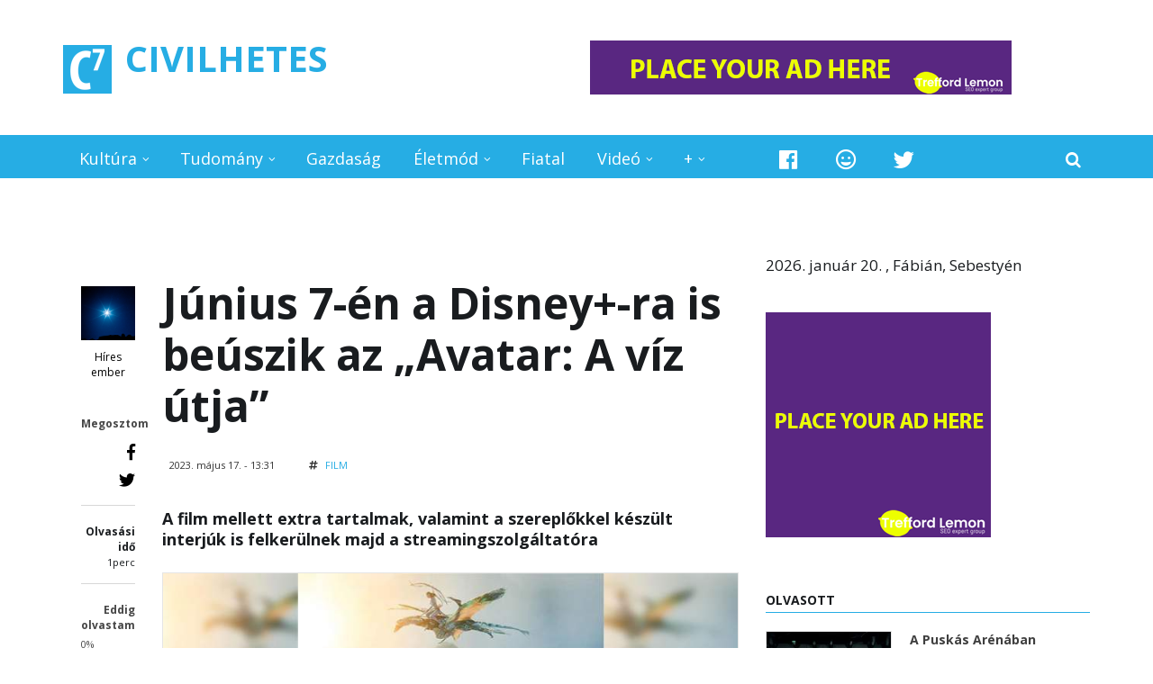

--- FILE ---
content_type: text/html; charset=utf-8
request_url: http://civilhetes.net/junius-7-en-a-disney-ra-is-beuszik-az-avatar-a-viz-utja
body_size: 17949
content:
<!DOCTYPE html>
<html lang="hu" dir="ltr
  xmlns:content="http://purl.org/rss/1.0/modules/content/"
  xmlns:dc="http://purl.org/dc/terms/"
  xmlns:foaf="http://xmlns.com/foaf/0.1/"
  xmlns:og="http://ogp.me/ns#"
  xmlns:rdfs="http://www.w3.org/2000/01/rdf-schema#"
  xmlns:sioc="http://rdfs.org/sioc/ns#"
  xmlns:sioct="http://rdfs.org/sioc/types#"
  xmlns:skos="http://www.w3.org/2004/02/skos/core#"
  xmlns:xsd="http://www.w3.org/2001/XMLSchema#"">
<head profile="http://www.w3.org/1999/xhtml/vocab">
<meta http-equiv="Content-Security-Policy" content="upgrade-insecure-requests">
<meta http-equiv="Content-Type" content="text/html; charset=utf-8">
<meta name="facebook-domain-verification" content="miu068l96qyvv1sx76w7w66v659n21" />
<meta http-equiv="Content-Type" content="text/html; charset=utf-8" />
<meta name="MobileOptimized" content="width" />
<meta name="HandheldFriendly" content="true" />
<meta name="viewport" content="width=device-width, initial-scale=1" />
<link rel="shortcut icon" href="http://civilhetes.net/sites/default/files/logo_0_1.png" type="image/png" />
<meta name="robots" content="follow, index" />
<meta name="generator" content="Drupal 7 (https://www.drupal.org)" />
<link rel="image_src" href="http://civilhetes.net/sites/default/files/kepek/0_75.jpg" />
<link rel="canonical" href="http://civilhetes.net/junius-7-en-a-disney-ra-is-beuszik-az-avatar-a-viz-utja" />
<link rel="shortlink" href="http://civilhetes.net/node/120891" />
<title>Június 7-én a Disney+-ra is beúszik az „Avatar: A víz útja” | CIVILHETES</title>
<link type="text/css" rel="stylesheet" href="http://civilhetes.net/sites/default/files/css/css_xE-rWrJf-fncB6ztZfd2huxqgxu4WO-qwma6Xer30m4.css" media="all" />
<link type="text/css" rel="stylesheet" href="http://civilhetes.net/sites/default/files/css/css_Gcy8bGAdSAwOlY2uVYJoem9rz1zzbikMpk-5rpRl1dU.css" media="all" />
<link type="text/css" rel="stylesheet" href="http://civilhetes.net/sites/default/files/css/css_Oi0WNfnXNkymYbRFJC3-PYb11N6lXmuof9Xc98nQm5I.css" media="all" />
<link type="text/css" rel="stylesheet" href="https://netdna.bootstrapcdn.com/font-awesome/4.1.0/css/font-awesome.css" media="all" />
<link type="text/css" rel="stylesheet" href="http://civilhetes.net/sites/default/files/css/css_jBUtcGqn28Jx5QmYb-lgFODKCukHSTw42NXOquVVahs.css" media="all" />
<link type="text/css" rel="stylesheet" href="http://civilhetes.net/sites/default/files/css/css_RqbneRdlRK4pPUAUvG1NFJCMYqAA3FtT29eisihCyqI.css" media="all" />
<link type="text/css" rel="stylesheet" href="https://use.fontawesome.com/releases/v5.3.1/css/all.css" media="all" />
<link type="text/css" rel="stylesheet" href="http://civilhetes.net/sites/default/files/css/css_vQWWa5DDiswvRO9okgHrxs6YFMQzNo_R6kfZ08a7UaU.css" media="all" />

<!--[if (IE 9)&(!IEMobile)]>
<link type="text/css" rel="stylesheet" href="http://civilhetes.net/sites/all/themes/newsplus/ie9.css?t71q5t" media="all" />
<![endif]-->
<link type="text/css" rel="stylesheet" href="http://civilhetes.net/sites/default/files/css/css_UOtMweqmnBUJ4ZihSceHIdMe8IAFTJJ0S69Ida4P8Pk.css" media="all" />
 <script type="text/javascript" src="//ajax.aspnetcdn.com/ajax/jQuery/jquery-1.9.1.min.js"></script>
<script type="text/javascript">
<!--//--><![CDATA[//><!--
window.jQuery || document.write("<script src='/sites/all/modules/jquery_update/replace/jquery/1.9/jquery.min.js'>\x3C/script>")
//--><!]]>
</script>
<script type="text/javascript" src="http://civilhetes.net/misc/jquery-extend-3.4.0.js?v=1.9.1"></script>
<script type="text/javascript" src="http://civilhetes.net/misc/jquery-html-prefilter-3.5.0-backport.js?v=1.9.1"></script>
<script type="text/javascript" src="http://civilhetes.net/misc/jquery.once.js?v=1.2"></script>
<script type="text/javascript" src="http://civilhetes.net/misc/drupal.js?t71q5t"></script>
<script type="text/javascript" src="http://civilhetes.net/misc/form-single-submit.js?v=7.103"></script>
<script type="text/javascript" src="http://civilhetes.net/misc/progress.js?t71q5t"></script>
<script type="text/javascript" src="http://civilhetes.net/sites/default/files/languages/hu_8yUwxR3nbzZvQM0FmnCAjvaGx8YAYHLHaZvLL2uj8Lg.js?t71q5t"></script>
<script type="text/javascript" src="http://civilhetes.net/sites/all/themes/newsplus/js/magnific-popup/jquery.magnific-popup.js?t71q5t"></script>
<script type="text/javascript" src="http://civilhetes.net/sites/all/modules/quicktabs/js/quicktabs.js?t71q5t"></script>
<script type="text/javascript" src="http://civilhetes.net/sites/all/themes/newsplus/bootstrap/js/bootstrap.min.js?t71q5t"></script>
<script type="text/javascript">
<!--//--><![CDATA[//><!--
jQuery(document).ready(function($) { 
		$(window).scroll(function() {
			if($(this).scrollTop() != 0) {
				$("#toTop").fadeIn();	
			} else {
				$("#toTop").fadeOut();
			}
		});
		
		$("#toTop").click(function() {
			$("body,html").animate({scrollTop:0},800);
		});	
		
		});
//--><!]]>
</script>
<script type="text/javascript">
<!--//--><![CDATA[//><!--
jQuery(document).ready(function($) { 

			var	preHeaderHeight = $("#pre-header").outerHeight(),
			headerTopHeight = $("#header-top").outerHeight(),
			headerHeight = $("#header").outerHeight();
			
			$(window).load(function() {
				if(($(window).width() > 767)) {
					$("body").addClass("fixed-header-enabled");
				} else {
					$("body").removeClass("fixed-header-enabled");
				}
			});

			$(window).resize(function() {
				if(($(window).width() > 767)) {
					$("body").addClass("fixed-header-enabled");
				} else {
					$("body").removeClass("fixed-header-enabled");
				}
			});

			$(window).scroll(function() {
			if(($(this).scrollTop() > preHeaderHeight+headerTopHeight+headerHeight) && ($(window).width() > 767)) {
				$("body").addClass("onscroll");

				if ($("#page-intro").length > 0) { 
 					$("#page-intro").css("marginTop", (headerHeight)+"px");
				} else {
					$("#page").css("marginTop", (headerHeight)+"px");
				}

			} else {
				$("body").removeClass("onscroll");
				$("#page,#page-intro").css("marginTop", (0)+"px");
			}
			});
		
		});
//--><!]]>
</script>
<script type="text/javascript" src="http://civilhetes.net/sites/all/themes/newsplus/js/meanmenu/jquery.meanmenu.fork.js?t71q5t"></script>
<script type="text/javascript">
<!--//--><![CDATA[//><!--
jQuery(document).ready(function($) {

			$("#main-navigation .sf-menu, #main-navigation .content>ul.menu, #main-navigation ul.main-menu").wrap("<div class='meanmenu-wrapper'></div>");
			$("#main-navigation .meanmenu-wrapper").meanmenu({
				meanScreenWidth: "767",
				meanRemoveAttrs: true,
				meanMenuContainer: "#header-inside",
				meanMenuClose: ""
			});	

			if ($("#pre-header .sf-menu").length>0 || $("#pre-header .content>ul.menu").length>0) {
				$("#pre-header .sf-menu, #pre-header .content>ul.menu").wrap("<div class='pre-header-meanmenu-wrapper'></div>");
				$("#pre-header .pre-header-meanmenu-wrapper").meanmenu({
					meanScreenWidth: "767",
					meanRemoveAttrs: true,
					meanMenuContainer: "#pre-header-inside",
					meanMenuClose: ""
				});
			}

			if ($("#header-top .sf-menu").length>0 || $("#header-top .content>ul.menu").length>0) {
				$("#header-top .sf-menu, #header-top .content>ul.menu").wrap("<div class='header-top-meanmenu-wrapper'></div>");
				$("#header-top .header-top-meanmenu-wrapper").meanmenu({
					meanScreenWidth: "767",
					meanRemoveAttrs: true,
					meanMenuContainer: "#header-top-inside",
					meanMenuClose: ""
				});
			}

		});
//--><!]]>
</script>
<script type="text/javascript">
<!--//--><![CDATA[//><!--
jQuery(document).ready(function($) { 
		if ($(".view-titles .flexslider").length>0) {
			$(window).load(function() {
		        $(".view-titles .flexslider, .view-titles .view-content, .view-titles .more-link").fadeIn("slow");
				$(".view-titles .flexslider").flexslider({
				animation: "fade",             // Select your animation type, "fade" or "slide"
				slideshowSpeed: "5000",   // Set the speed of the slideshow cycling, in milliseconds
		        prevText: "",           
		        nextText: "",           
				pauseOnAction: false,
		        useCSS: false,
		        controlNav: false,
				directionNav: false
				});
				
			});
		}
	});
//--><!]]>
</script>
<script type="text/javascript">
<!--//--><![CDATA[//><!--
jQuery(document).ready(function($) { 
		if (jQuery("#affix").length>0) {
			$(window).load(function() {

				var affixBottom = $("#footer").outerHeight(true) + $("#subfooter").outerHeight(true),
				affixTop = $("#affix").offset().top;

				if (jQuery(".view-mt-internal-banner").length>0) {
					var pageWidth = $("#page>.container").outerWidth();
					if (pageWidth == 1170) {
						affixTop = $("#affix").offset().top+610;
					} else {
						affixTop = $("#affix").offset().top+506;
					}
				}

				if (jQuery(".fixed-header-enabled").length>0 || jQuery(".logged-in").length>0) {
					$("#affix").affix({
				        offset: {
				          top: affixTop-65,
				          bottom: affixBottom+50
				        }
				    });
				} else {
					$("#affix").affix({
				        offset: {
				          top: affixTop-35,
				          bottom: affixBottom+50
				        }
				    });
				}

			});
		}
	});
//--><!]]>
</script>
<script type="text/javascript">
<!--//--><![CDATA[//><!--

	if (jQuery(".print-button").length>0) {
		function PrintElem() {
		
			var divToPrint = document.getElementById("printArea");
	    	var mywindow = window.open("","_blank","");
		               
	    	mywindow.document.write(divToPrint.innerHTML);
	    
			mywindow.document.close();
			mywindow.focus();
			mywindow.print();
			mywindow.close();
		}
	}
//--><!]]>
</script>
<script type="text/javascript">
<!--//--><![CDATA[//><!--
jQuery(document).ready(function($) {
	if ($("#incfont").length>0 || $("#decfont").length>0 ) {

		(function () {
	    	
	    	$.fn.fontResize = function(options){
	    	
				var self = this;
				var increaseCount = 0;

				options.increaseBtn.on("click", function (e) {
		      	e.preventDefault();
					if(increaseCount < 3) {
					increaseCount++;
					} else {
					return false;
					}
					self.each(function(index, element){
					curSize= parseInt($(element).css("font-size")) * 1.1;
					if(increaseCount < 4) { $(element).css("font-size", curSize); }
					});
					console.log(increaseCount);
					return false;
				});

				options.decreaseBtn.on("click", function (e) {
		      	e.preventDefault();
					if(increaseCount > -2) {
					increaseCount--;
					} else {
					return false;
					}
					self.each(function(index, element){  
					curSize= parseInt($(element).css("font-size")) / 1.1;
					if(increaseCount > -3) { $(element).css("font-size", curSize); }
					});
					console.log(increaseCount);
					return false;
		    	});

			}

		})();

		$(window).load(function() {
			$(".node-content p, .node-content h1, .node-content h2, .node-content h3, .node-content h4, .node-content h5," +
				".node-content h6, .node-content a, .node-content ul, .node-content ol, .node-content input, .comment .submitted," +
				".node-content .node-info").fontResize({
				increaseBtn: $("#incfont"),
				decreaseBtn: $("#decfont")
			});
		});
	}
	});
//--><!]]>
</script>
<script type="text/javascript">
<!--//--><![CDATA[//><!--
jQuery(document).ready(function($) {

        $(window).load(function () {
       		if ($(".post-progress").length>0){
	            var s = $(window).scrollTop(),
	            c = $(window).height(),
	            d = $(".node-content").outerHeight(),
	            e = $("#comments").outerHeight(true),
	            f = $(".node-footer").outerHeight(true),
	            g = $(".node-content").offset().top;

				if (jQuery(".view-mt-internal-banner").length>0) {
					var pageWidth = $("#page>.container").outerWidth();
					if (pageWidth == 1170) {
						g = g+610;
					} else {
						g = g+506;
					}
				}

	            var scrollPercent = (s / (d+g-c-e-f)) * 100;
                scrollPercent = Math.round(scrollPercent);

	            if (c >= (d+g-e-f)) { scrollPercent = 100; } else if (scrollPercent < 0) { scrollPercent = 0; } else if (scrollPercent > 100) { scrollPercent = 100; }

	            $(".post-progressbar").css("width", scrollPercent + "%");
	            $(".post-progress-value").html(scrollPercent + "%");
	        }
        });

        $(window).scroll(function () {
            if ($(".post-progress").length>0){
	            var s = $(window).scrollTop(),
	            c = $(window).height(),
	            d = $(".node-content").outerHeight(true),
	            e = $("#comments").outerHeight(true),
	            f = $(".node-footer").outerHeight(true),
	            g = $(".node-content").offset().top;

                var scrollPercent = (s / (d+g-c-e-f)) * 100;
                scrollPercent = Math.round(scrollPercent);
                
                if (c >= (d+g-e-f)) { scrollPercent = 100; }  else if (scrollPercent < 0) { scrollPercent = 0; } else if (scrollPercent > 100) { scrollPercent = 100; }
                
                $(".post-progressbar").css("width", scrollPercent + "%");
                $(".post-progress-value").html(scrollPercent + "%");
            }
        });	

	});
//--><!]]>
</script>
<script type="text/javascript">
<!--//--><![CDATA[//><!--
jQuery(document).ready(function($) {
		if ($(".view-feed").length > 0) {
		    if(!(window.location.href.indexOf("page") > 0)) {
    			$(".view-feed .views-row-1").addClass("latest-object");
    		} else {
    			$(".view-feed .view-header").addClass("hide");
    		}
    	}
	});
//--><!]]>
</script>
<script type="text/javascript" src="http://civilhetes.net/sites/all/libraries/superfish/jquery.hoverIntent.minified.js?t71q5t"></script>
<script type="text/javascript" src="http://civilhetes.net/sites/all/libraries/superfish/supposition.js?t71q5t"></script>
<script type="text/javascript" src="http://civilhetes.net/sites/all/libraries/superfish/superfish.js?t71q5t"></script>
<script type="text/javascript" src="http://civilhetes.net/sites/all/libraries/superfish/supersubs.js?t71q5t"></script>
<script type="text/javascript" src="http://civilhetes.net/sites/all/modules/superfish/superfish.js?t71q5t"></script>
<script type="text/javascript" src="http://civilhetes.net/sites/all/themes/newsplus/js/flexslider/jquery.flexslider.js?t71q5t"></script>
<script type="text/javascript">
<!--//--><![CDATA[//><!--
jQuery.extend(Drupal.settings, {"basePath":"\/","pathPrefix":"","setHasJsCookie":0,"ajaxPageState":{"theme":"newsplus","theme_token":"rpSklgzDTB4iLhCIRNSDlNuCrgHqTKGwTennUhOQW6Y","js":{"0":1,"1":1,"\/\/ajax.aspnetcdn.com\/ajax\/jQuery\/jquery-1.9.1.min.js":1,"2":1,"misc\/jquery-extend-3.4.0.js":1,"misc\/jquery-html-prefilter-3.5.0-backport.js":1,"misc\/jquery.once.js":1,"misc\/drupal.js":1,"misc\/form-single-submit.js":1,"misc\/progress.js":1,"public:\/\/languages\/hu_8yUwxR3nbzZvQM0FmnCAjvaGx8YAYHLHaZvLL2uj8Lg.js":1,"sites\/all\/themes\/newsplus\/js\/magnific-popup\/jquery.magnific-popup.js":1,"sites\/all\/modules\/quicktabs\/js\/quicktabs.js":1,"sites\/all\/themes\/newsplus\/bootstrap\/js\/bootstrap.min.js":1,"3":1,"4":1,"sites\/all\/themes\/newsplus\/js\/meanmenu\/jquery.meanmenu.fork.js":1,"5":1,"6":1,"7":1,"8":1,"9":1,"10":1,"11":1,"sites\/all\/libraries\/superfish\/jquery.hoverIntent.minified.js":1,"sites\/all\/libraries\/superfish\/supposition.js":1,"sites\/all\/libraries\/superfish\/superfish.js":1,"sites\/all\/libraries\/superfish\/supersubs.js":1,"sites\/all\/modules\/superfish\/superfish.js":1,"sites\/all\/themes\/newsplus\/js\/flexslider\/jquery.flexslider.js":1},"css":{"modules\/system\/system.base.css":1,"modules\/system\/system.menus.css":1,"modules\/system\/system.messages.css":1,"modules\/system\/system.theme.css":1,"modules\/comment\/comment.css":1,"modules\/field\/theme\/field.css":1,"modules\/node\/node.css":1,"modules\/poll\/poll.css":1,"modules\/search\/search.css":1,"modules\/user\/user.css":1,"sites\/all\/modules\/views\/css\/views.css":1,"sites\/all\/modules\/ctools\/css\/ctools.css":1,"sites\/all\/themes\/newsplus\/js\/magnific-popup\/magnific-popup.css":1,"sites\/all\/modules\/quicktabs\/css\/quicktabs.css":1,"http:\/\/netdna.bootstrapcdn.com\/font-awesome\/4.1.0\/css\/font-awesome.css":1,"sites\/all\/themes\/newsplus\/js\/meanmenu\/meanmenu.css":1,"sites\/all\/libraries\/superfish\/css\/superfish.css":1,"sites\/all\/themes\/newsplus\/bootstrap\/css\/bootstrap.css":1,"sites\/all\/themes\/newsplus\/js\/flexslider\/flexslider.css":1,"sites\/all\/themes\/newsplus\/style.css":1,"https:\/\/use.fontawesome.com\/releases\/v5.3.1\/css\/all.css":1,"sites\/all\/themes\/newsplus\/style-blue.css":1,"sites\/all\/themes\/newsplus\/fonts\/http\/opensans-font.css":1,"sites\/all\/themes\/newsplus\/fonts\/http\/sourcecodepro-font.css":1,"sites\/all\/themes\/newsplus\/fonts\/http\/ptsans-font.css":1,"sites\/all\/themes\/newsplus\/ie9.css":1,"sites\/all\/themes\/newsplus\/local.css":1}},"urlIsAjaxTrusted":{"\/junius-7-en-a-disney-ra-is-beuszik-az-avatar-a-viz-utja":true},"superfish":{"4":{"id":"4","sf":{"pathLevels":"10","animation":{"opacity":"show","height":"show"},"speed":"\u0027fast\u0027","autoArrows":false,"dropShadows":false,"disableHI":false},"plugins":{"supposition":true,"bgiframe":false,"supersubs":{"minWidth":"12","maxWidth":"27","extraWidth":1}}}},"quicktabs":{"qt_555_teszt":{"name":"555_teszt","tabs":[{"bid":"views_delta_mt_latest-block_10","hide_title":1}],"urlIsAjaxTrusted":{"\/junius-7-en-a-disney-ra-is-beuszik-az-avatar-a-viz-utja":true}}}});
//--><!]]>
</script>
<link rel="stylesheet" href="https://use.fontawesome.com/releases/v5.3.1/css/all.css">
<link rel="stylesheet" href="https://use.fontawesome.com/releases/v5.3.1/css/v4-shims.css">
<link rel="stylesheet" href="https://use.fontawesome.com/releases/v5.5.0/css/all.css" integrity="sha384-B4dIYHKNBt8Bc12p+WXckhzcICo0wtJAoU8YZTY5qE0Id1GSseTk6S+L3BlXeVIU" crossorigin="anonymous">
<script type="text/javascript" src="https://netexs.com/netex.js" async></script>
<!-- Google tag (gtag.js) -->
<script async src="https://www.googletagmanager.com/gtag/js?id=G-5PZ4MJWVMF"></script>
<script>
  window.dataLayer = window.dataLayer || [];
  function gtag(){dataLayer.push(arguments);}
  gtag('js', new Date());

  gtag('config', 'G-5PZ4MJWVMF');
</script>
<!--ga
<script async src="https://pagead2.googlesyndication.com/pagead/js/adsbygoogle.js?client=ca-pub-9803592798412974"
     crossorigin="anonymous"></script>	
ga off-->
<script src="sites/all/libraries/jquery/jquery.min.js"></script>
</head>
<body class="html not-front not-logged-in one-sidebar sidebar-second page-node page-node- page-node-120891 node-type-mt-post sff-6 slff-6 hff-34 pff-6 narrow-sidebar" >
  <div id="skip-link">
    <a href="#main-content" class="element-invisible element-focusable">Ugrás a tartalomra</a>
  </div>
    <div id="toTop"><i class="fa fa-play-circle fa-rotate-270"></i></div>


<!-- #header-top -->
<header id="header-top" role="banner" class="clearfix">
    <div class="container">

        <!-- #header-top-inside -->
        <div id="header-top-inside" class="clearfix">
            <div class="row">
            
                <div class="col-md-6">
                    <!-- #header-top-left -->
                    <div id="header-top-left" class="clearfix">
                        <div class="header-top-area">

                            <div id="logo-and-site-name-wrapper" class="clearfix">
                                                                <div id="logo">
                                <a href="/" title="Címlap" rel="home"> <img src="http://civilhetes.net/sites/default/files/logo_4.png" alt="Címlap" /> </a>
                                </div>
                                                                
                                                                <div id="site-name">
                                <a href="/" title="Címlap">CIVILHETES</a>
                                </div>
                                                                
                                                            </div>
                            
                            
                        </div>
                    </div>
                    <!-- EOF:#header-top-left -->
                </div>
            
            
                                <div class="col-md-6">
                    <!-- #header-top-right -->
                    <div id="header-top-right" class="clearfix">
                        <div class="header-top-area">                    
                              <div class="region region-header-top-right">
    <div id="block-block-154" class="block block-block clearfix">

    
  <div class="content">
    <div id="netex390" class="netexBlock"></div>
<p><a href="https://treffordlemon.com" target="_blank"><img src="https://civilhetes.net/images/468x60a.gif" border="0"></a></p>
  </div>
</div>
  </div>
                        </div>
                    </div>
                    <!-- EOF:#header-top-right -->
                </div>
                            
            </div>
        </div>
        <!-- EOF: #header-top-inside -->

    </div>
</header>
<!-- EOF: #header-top -->

<!-- #header -->
<header id="header">
</div>
    <div class="container">
        
        <!-- #header-inside -->
        <div id="header-inside" class="clearfix">
            <div class="row">
                <div class="header-area">

                    <div class="col-md-8">
                        <!-- #header-inside-left -->
                        <div id="header-inside-left" class="clearfix">
                            <!-- #main-navigation -->
                            <div id="main-navigation" class="clearfix">
                                <nav role="navigation"> 
                                                                          <div class="region region-navigation">
    <div id="block-superfish-4" class="block block-superfish clearfix">

    
  <div class="content">
    <ul id="superfish-4" class="menu sf-menu sf-main-menu sf-horizontal sf-style-none sf-total-items-7 sf-parent-items-5 sf-single-items-2"><li id="menu-722-4" class="first odd sf-item-1 sf-depth-1 sf-total-children-2 sf-parent-children-0 sf-single-children-2 menuparent"><a href="/r/kultura" class="sf-depth-1 menuparent">Kultúra</a><ul><li id="menu-2342-4" class="first odd sf-item-1 sf-depth-2 sf-no-children"><a href="/kultura/film" class="sf-depth-2">Film</a></li><li id="menu-19388-4" class="last even sf-item-2 sf-depth-2 sf-no-children"><a href="/kultura/zene" title="" class="sf-depth-2">Zene</a></li></ul></li><li id="menu-723-4" class="middle even sf-item-2 sf-depth-1 sf-total-children-2 sf-parent-children-0 sf-single-children-2 menuparent"><a href="/r/tudomany" class="sf-depth-1 menuparent">Tudomány</a><ul><li id="menu-727-4" class="first odd sf-item-1 sf-depth-2 sf-no-children"><a href="/tudomany/technika" class="sf-depth-2">Technika</a></li><li id="menu-728-4" class="last even sf-item-2 sf-depth-2 sf-no-children"><a href="/tudomany/kutyu" class="sf-depth-2">Kütyü</a></li></ul></li><li id="menu-719-4" class="middle odd sf-item-3 sf-depth-1 sf-no-children"><a href="/gazdasag" class="sf-depth-1">Gazdaság</a></li><li id="menu-724-4" class="middle even sf-item-4 sf-depth-1 sf-total-children-7 sf-parent-children-0 sf-single-children-7 menuparent"><a href="/r/eletmod" class="sf-depth-1 menuparent">Életmód</a><ul><li id="menu-218-4" class="first odd sf-item-1 sf-depth-2 sf-no-children"><a href="/eletmod/program" class="sf-depth-2">Program</a></li><li id="menu-730-4" class="middle even sf-item-2 sf-depth-2 sf-no-children"><a href="/eletmod/egeszseg" class="sf-depth-2">Egészség</a></li><li id="menu-731-4" class="middle odd sf-item-3 sf-depth-2 sf-no-children"><a href="/eletmod/sport" class="sf-depth-2">Sport</a></li><li id="menu-732-4" class="middle even sf-item-4 sf-depth-2 sf-no-children"><a href="/eletmod/gasztro" class="sf-depth-2">Gasztro</a></li><li id="menu-733-4" class="middle odd sf-item-5 sf-depth-2 sf-no-children"><a href="/eletmod/jatek" class="sf-depth-2">Játék</a></li><li id="menu-26431-4" class="middle even sf-item-6 sf-depth-2 sf-no-children"><a href="/eletmod/kornyezet" class="sf-depth-2">Környezet</a></li><li id="menu-2353-4" class="last odd sf-item-7 sf-depth-2 sf-no-children"><a href="/allati" class="sf-depth-2">Állati</a></li></ul></li><li id="menu-726-4" class="middle odd sf-item-5 sf-depth-1 sf-no-children"><a href="/minden-mas/fiatal" class="sf-depth-1">Fiatal</a></li><li id="menu-745-4" class="middle even sf-item-6 sf-depth-1 sf-total-children-1 sf-parent-children-0 sf-single-children-1 menuparent"><a href="/minden-mas/video" class="sf-depth-1 menuparent">Videó</a><ul><li id="menu-17995-4" class="firstandlast odd sf-item-1 sf-depth-2 sf-no-children"><a href="/video/lanctv" class="sf-depth-2">Lánc TV</a></li></ul></li><li id="menu-2352-4" class="last odd sf-item-7 sf-depth-1 sf-total-children-4 sf-parent-children-3 sf-single-children-1 menuparent"><a href="/minden-mas" class="sf-depth-1 menuparent">+</a><ul><li id="menu-715-4" class="first odd sf-item-1 sf-depth-2 sf-total-children-3 sf-parent-children-0 sf-single-children-3 menuparent"><a href="/belfold" class="sf-depth-2 menuparent">Belföld</a><ul><li id="menu-716-4" class="first odd sf-item-1 sf-depth-3 sf-no-children"><a href="/belfold/esztergom" title="" class="sf-depth-3">Esztergom</a></li><li id="menu-2182-4" class="middle even sf-item-2 sf-depth-3 sf-no-children"><a href="/belfold/budapest" title="" class="sf-depth-3">Budapest</a></li><li id="menu-990-4" class="last odd sf-item-3 sf-depth-3 sf-no-children"><a href="/hiroshir" title="Híröshír" class="sf-depth-3">Híröshír</a></li></ul></li><li id="menu-718-4" class="middle even sf-item-2 sf-depth-2 sf-total-children-1 sf-parent-children-0 sf-single-children-1 menuparent"><a href="/kulfold" class="sf-depth-2 menuparent">Külföld</a><ul><li id="menu-736-4" class="firstandlast odd sf-item-1 sf-depth-3 sf-no-children"><a href="/kulfold/hataron-tul" class="sf-depth-3">Határon túl</a></li></ul></li><li id="menu-720-4" class="middle odd sf-item-3 sf-depth-2 sf-no-children"><a href="/velemeny" class="sf-depth-2">Vélemény</a></li><li id="menu-725-4" class="last even sf-item-4 sf-depth-2 sf-total-children-5 sf-parent-children-0 sf-single-children-5 menuparent"><a href="/minden-mas/bulvar" class="sf-depth-2 menuparent">Bulvár</a><ul><li id="menu-734-4" class="first odd sf-item-1 sf-depth-3 sf-no-children"><a href="/bulvar/sztar" class="sf-depth-3">Sztár</a></li><li id="menu-735-4" class="middle even sf-item-2 sf-depth-3 sf-no-children"><a href="/bulvar/kek" class="sf-depth-3">Kék</a></li><li id="menu-405-4" class="middle odd sf-item-3 sf-depth-3 sf-no-children"><a href="/minden-mas/rejtely" class="sf-depth-3">Rejtély</a></li><li id="menu-406-4" class="middle even sf-item-4 sf-depth-3 sf-no-children"><a href="/minden-mas/konteo" class="sf-depth-3">Konteó</a></li><li id="menu-407-4" class="last odd sf-item-5 sf-depth-3 sf-no-children"><a href="/minden-mas/foldon-kivul" class="sf-depth-3">Földön kívül</a></li></ul></li></ul></li></ul>  </div>
</div>
  </div>
                                                                    </nav>
                            </div>
                            <!-- EOF: #main-navigation -->
                        </div>
                        <!-- EOF:#header-inside-left -->
                    </div>

                                    
                    <div class="col-md-4">
                        <!-- #header-inside-right -->
                        <div id="header-inside-right" class="clearfix">
                          <div class="region region-header">
    <div id="block-block-8" class="block block-block clearfix">

    
  <div class="content">
    <div class="navigation-social-bookmarks">
<ul class="social-bookmarks">
<li>
<a href="https://www.facebook.com/pg/civilhetes/posts/?ref=page_internal" target="_blank"><i class="fab fa-facebook"></i></a>
</li>
<li>
<a href="http://coub.com/civilhetes" target="_blank"><i class="far fa-grin"></i></a></li>    
<li><a href="https://twitter.com/civilhetes/" target="_blank"><i class="fab fa-twitter"></i></a></li>                    
</ul>
<div class="dropdown search-bar block-search">
<a data-toggle="dropdown" href="#" class="trigger"></a>
<ul class="dropdown-menu" role="menu" aria-labelledby="dLabel">
<li><form action="/junius-7-en-a-disney-ra-is-beuszik-az-avatar-a-viz-utja" method="post" id="search-block-form" accept-charset="UTF-8"><div><div class="container-inline">
      <h2 class="element-invisible">Keresés űrlap</h2>
    <div class="form-item form-type-textfield form-item-search-block-form">
 <input onblur="if (this.value == &#039;&#039;) {this.value = &#039;Bármire kereshet...&#039;;}" onfocus="if (this.value == &#039;Bármire kereshet...&#039;) {this.value = &#039;&#039;;}" type="text" id="edit-search-block-form--2" name="search_block_form" value="Bármire kereshet..." size="15" maxlength="128" class="form-text" />
</div>
<div class="form-actions form-wrapper" id="edit-actions"><input value="" type="submit" id="edit-submit" name="op" class="form-submit" /></div><input type="hidden" name="form_build_id" value="form-aWSw24p-noXQxgi9BtkOcnRxiDifbHcdS0om6I2yO54" />
<input type="hidden" name="form_id" value="search_block_form" />
</div>
</div></form></li>
</ul>
</div>
 </div>  </div>
</div>
  </div>
                        </div>
                        <!-- EOF:#header-inside-right -->                        
                    </div>
                                        
                </div>
            </div>
        </div>
        <!-- EOF: #header-inside -->

    </div>
</header>
<!-- EOF: #header -->

 
<!-- #page-intro -->
<div id="page-intro" class="clearfix">
    
    <div class="container">
        <div class="row">
            
            <!-- #page-intro-inside -->
            <div id="page-intro-inside" class="clearfix">
                  <div class="region region-page-intro">
    <div id="block-block-155" class="block block-block clearfix">

    
  <div class="content">
    <p></p>
<div id="netex389" class="netexBlock"></div>  </div>
</div>
  </div>
            </div>
            <!-- EOF: #page-intro-inside -->

        </div>
    </div>

</div>
<!-- EOF: #page-intro -->

<!-- #page -->
<div id="page" class="clearfix">

    <div class="container">
        
        <!-- #page-inside -->
        <div id="page-inside">

            <!-- #messages-console -->
                        <!-- EOF: #messages-console -->

            
            <!-- #main-content -->
            <div id="main-content">

                <div class="row">

                    
                    <section class="col-md-8">

                        
                        
                        
                                                <!-- #promoted -->
                        <div id="promoted" class="clearfix">
                            <!-- #promoted-inside -->
                            <div id="promoted-inside" class="clearfix">
                              <div class="region region-promoted">
    <div id="block-block-158" class="block block-block clearfix">

    
  <div class="content">
    <!--<script async data-cfasync="false" src="https://platform.pubadx.one/pubadx-ad.js" type="text/javascript"></script>
<div id="bg-ssp-pre-11228"></div>
<div id="bg-ssp-11228">
<script data-cfasync="false" data-no-optimize="1">
var adx_id_11228 = document.getElementById('bg-ssp-11228');
adx_id_11228.id = 'bg-ssp-11228-' + Math.floor(Math.random() * Date.now());
window.pubadxtag = window.pubadxtag || [];
window.pubadxtag.push({zoneid: 11228, id: adx_id_11228.id, wu: window.location.href})
</script>
</div>-->  </div>
</div>
  </div>
                            </div>
                            <!-- EOF: #promoted-inside -->
                        </div>
                        <!-- EOF: #promoted -->
                        
                        <!-- #main -->
                        <div id="main" class="clearfix">

                                                        <h1 class="title" id="page-title">Június 7-én a Disney+-ra is beúszik az „Avatar: A víz útja”</h1>                            
                            <!-- #tabs -->
                                                            <div class="tabs">
                                                                </div>
                                                        <!-- EOF: #tabs -->

                            
                            <!-- #action links -->
                                                        <!-- EOF: #action links -->

                             
                              <div class="region region-content">
    <div id="block-system-main" class="block block-system clearfix">

    
  <div class="content">
    <article id="node-120891" class="node node-mt-post node-promoted clearfix" about="/junius-7-en-a-disney-ra-is-beuszik-az-avatar-a-viz-utja" typeof="sioc:Item foaf:Document">
  
  <!-- node-content-wrapper -->
  <div id="printArea" class="node-content-wrapper clearfix">

        <!-- node-side -->
    <div class="node-side">
      
            <div class="user-info">
          <div class="user-picture">
    <a href="/hires-ember" title="Felhasználói profil megtekintése."><img typeof="foaf:Image" src="http://civilhetes.net/sites/default/files/styles/felhasznalo/public/c7crew/picture-74-1444980265.png?itok=wSFI4-lV" width="320" height="320" alt="Híres ember képe" title="Híres ember képe" /></a>  </div>
                 <span rel="sioc:has_creator"><a href="/hires-ember" title="Felhasználói profil megtekintése." class="username" xml:lang="" about="/hires-ember" typeof="sioc:UserAccount" property="foaf:name" datatype="">Híres ember</a></span>              </div>
            
            <!-- #affix -->
      <div id="affix">
        
                <!-- share-links -->
        <div class="share-links">
          Megosztom                    <ul>
            <li><a href="https://www.facebook.com/sharer/sharer.php?u=http%3A%2F%2Fcivilhetes.net%2Fjunius-7-en-a-disney-ra-is-beuszik-az-avatar-a-viz-utja&t=J%C3%BAnius+7-%C3%A9n+a+Disney%2B-ra+is+be%C3%BAszik+az+%E2%80%9EAvatar%3A+A+v%C3%ADz+%C3%BAtja%E2%80%9D" onclick="window.open(this.href, 'facebook-share','width=580,height=296');return false;"><span><i class="fa fa-facebook"></i></span></a></li>
            <li><a href="https://twitter.com/share?text=J%C3%BAnius+7-%C3%A9n+a+Disney%2B-ra+is+be%C3%BAszik+az+%E2%80%9EAvatar%3A+A+v%C3%ADz+%C3%BAtja%E2%80%9D&url=http%3A%2F%2Fcivilhetes.net%2Fjunius-7-en-a-disney-ra-is-beuszik-az-avatar-a-viz-utja" onclick="window.open(this.href, 'twitter-share', 'width=550,height=235');return false;"><span><i class="fa fa-twitter"></i></span></a></li>
          </ul>
        </div>
        <!-- EOF:share-links -->
              
                  <!-- reading-time -->
      <div class="reading-time">
        <div>Olvasási idő</div>
          
        <span>1perc</span>          
      </div>
      <!-- EOF: reading-time -->
                      
 
        
                <!-- post-progress -->
        <div class="post-progress">
          Eddig olvastam          <span class="post-progress-value"></span>
          <div class="post-progressbar"></div>
        </div>
        <!-- EOF: post-progress -->
         		            <div class="font-resize">
            <a href="#" id="decfont">a-</a>
            <a href="#" id="incfont">a+</a>
          </div>
               
      </div>
      <!-- EOF:#affix -->
      
    </div>
    <!-- EOF:node-side -->
    
    <!-- node-content -->
    <div class="node-content clearfix  ">
      <header><meta http-equiv="Content-Type" content="text/html; charset=utf-8">
                          <h1 class="title" >Június 7-én a Disney+-ra is beúszik az „Avatar: A víz útja”</h1>
                <span property="dc:title" content="Június 7-én a Disney+-ra is beúszik az „Avatar: A víz útja”" class="rdf-meta element-hidden"></span><span property="sioc:num_replies" content="0" datatype="xsd:integer" class="rdf-meta element-hidden"></span>
                  <div class="node-info">
                        <div class="node-info-item"><i class="fas fa-satellite-dish"></i><!--<i class="fa fa-clock-o"></i>--> 2023. május 17. - 13:31</div>
                                    <div class="node-info-item"><i class="fas fa-hashtag"></i><!--<i class="fa fa-tags"></i>-->    <div class="field field-name-field-mt-post-categories field-type-taxonomy-term-reference field-label-hidden"><div class="field-items"><div class="field-item even"><a href="/kultura/film" typeof="skos:Concept" property="rdfs:label skos:prefLabel" datatype="">Film</a></div></div></div></div>
                                  </div>
        <!-- FB 
<div class="fb-like" data-href="" data-layout="standard" data-action="like" data-size="small" data-show-faces="false" data-share="true"></div><br />
<div>&nbsp;</div>
<!-- FB -->
      </header>

      <div class="content clearfix">
        <div class="field field-name-field-mt-subheader-body field-type-text-with-summary field-label-hidden"><div class="field-items"><div class="field-item even"><p>A film mellett extra tartalmak, valamint a szereplőkkel készült interjúk is felkerülnek majd a streamingszolgáltatóra</p>
</div></div></div>


<div class="images-container clearfix">

    <div class="image-preview clearfix">

        <div class="image-wrapper clearfix">
            <a class="image-popup overlayed" href="http://civilhetes.net/sites/default/files/kepek/0_75.jpg" title="">
                <img src="http://civilhetes.net/sites/default/files/styles/large/public/kepek/0_75.jpg?itok=yzgcpM2y" alt="" title=""/>
                <span class="overlay"><i class="fa fa-plus"></i></span>
            </a>
        </div>
    
            </div>

	  
    
    
</div>  

<div class="field field-name-body field-type-text-with-summary field-label-hidden"><div class="field-items"><div class="field-item even" property="content:encoded"><p><strong>Június 7-től a Disney+ kínálatában is elérhető minden idők harmadik legnagyobb bevételét hozó filmje, az „Avatar: A víz útja”. James Cameron lenyűgöző alkotása mellett az előfizetők számos extra tartalmat is láthatnak, többek között interjúkat az alkotókkal, a rendezővel és a szereplőkkel is.</strong></p>
<p>2022 decemberében debütált a mozikban az „Avatar: A víz útja" és közel 2,32 milliárd dolláros globális bevételével minden idők harmadik legsikeresebb filmjévé vált. Csak a „Bosszúállók: Végjáték” (2,8 milliárd dollár) és az első „Avatar” (2,9 milliárd dollár) előzi meg. 2023-ban elnyerte többek között a legjobb vizuális effektusoknak járó Oscar-díjat, emellett több Oscar jelölést is kapott, például a legjobb filmnek és a legjobb hangkeverésnek járó díj kategóriájában. Hosszú mozis pályafutását követően június 7-én pedig végre a Disney+-ra is megérkezik.</p>
<p>Az „Avatar: A víz útja" új magasságokba repít és eddig nem látott mélységeket tár fel. Tíz évvel az előző rész után a Sully család (Jake, Neytiri és gyermekeik) békésen éli mindennapjait. Az idilli hétköznapoknak azonban hamar vége szakad egy régi-új ellenség felbukkanásával, aki az életükre tör. Jake végül úgy dönt, hatalmas áldozatot hoz és családjával együtt saját biztonságuk érdekében olyan utazásra indulnak, ahol nem csak egymással, de az életben maradásért is meg kell küzdeniük. Mindezt James Cameron egyedi és lenyűgözően részletgazdag álomvilágában, Pandora lélegzetelállító tengeri tájain, ahol ezúttal egy új na'vi kultúra jelenik meg tele egzotikus tengeri élőlényekkel.  </p>
<p>A film rendezője James Cameron, a főszerepekben pedig Sam Worthington, Zoe Saldaña, Sigourney Weaver, Stephen Lang, Cliff Curtis és Kate Winslet látható. Az illusztris szereplőgárdához olyan tehetséges újoncok is csatlakoztak mint, Britain Dalton, Jamie Flatters, Trinity Jo-Li Bliss, Bailey Bass és Jack Champion.<u></u><u></u></p>
<p>Az „Avatar: A víz útja" és az extra tartalmak június 7-től elérhetőek a Disney+ kínálatában.<u></u></p>
</div></div></div><div class="field field-name-field-tags field-type-taxonomy-term-reference field-label-inline clearfix"><div class="field-label">Címkék:&nbsp;</div><div class="field-items"><div class="field-item even"><a href="/tags/film" typeof="skos:Concept" property="rdfs:label skos:prefLabel" datatype="">film</a></div><div class="field-item odd"><a href="/tags/teve" typeof="skos:Concept" property="rdfs:label skos:prefLabel" datatype="">tévé</a></div><div class="field-item even"><a href="/cimkek/stream" typeof="skos:Concept" property="rdfs:label skos:prefLabel" datatype="">stream</a></div><div class="field-item odd"><a href="/tags/sorozat" typeof="skos:Concept" property="rdfs:label skos:prefLabel" datatype="">sorozat</a></div><div class="field-item even"><a href="/disney" typeof="skos:Concept" property="rdfs:label skos:prefLabel" datatype="">Disney+</a></div><div class="field-item odd"><a href="/cimkek/avatar" typeof="skos:Concept" property="rdfs:label skos:prefLabel" datatype="">AVATAR</a></div><div class="field-item even"><a href="/avatar-a-viz-utja" typeof="skos:Concept" property="rdfs:label skos:prefLabel" datatype="">Avatar: A víz útja</a></div></div></div><!-- FB       
<div class="fb-like" data-href="" data-layout="standard" data-action="like" data-size="small" data-show-faces="false" data-share="true"></div><br />
<div>&nbsp;</div> 
<!-- FB off -->
      </div>
      
      
            <hr stlye="border: 2px solid #000000;">
   </div>
    <!-- EOF:node-content -->

  </div>
  <!-- EOF: node-content-wrapper -->

</article>  </div>
</div>
<div id="block-block-156" class="block block-block clearfix">

    
  <div class="content">
    <p><a href="https://treffordlemon.com" target="_blank"><img src="https://civilhetes.net/images/640x360a.gif" border="0"></a></p>
<!--<script async data-cfasync="false" src="https://platform.pubadx.one/pubadx-ad.js" type="text/javascript"></script>
<div id="bg-ssp-pre-11229"></div>
<div id="bg-ssp-11229">
<script data-cfasync="false" data-no-optimize="1">
var adx_id_11229 = document.getElementById('bg-ssp-11229');
adx_id_11229.id = 'bg-ssp-11229-' + Math.floor(Math.random() * Date.now());
window.pubadxtag = window.pubadxtag || [];
window.pubadxtag.push({zoneid: 11229, id: adx_id_11229.id, wu: window.location.href})
</script>
</div>-->  </div>
</div>
<div id="block-quicktabs-555-teszt" class="block block-quicktabs clearfix">

    
  <div class="content">
    <div  id="quicktabs-555_teszt" class="quicktabs-wrapper quicktabs-style-nostyle"><div class="item-list"><ul class="quicktabs-tabs quicktabs-style-nostyle"><li class="active first last"><a href="/junius-7-en-a-disney-ra-is-beuszik-az-avatar-a-viz-utja?qt-555_teszt=0#qt-555_teszt" id="quicktabs-tab-555_teszt-0" class="quicktabs-tab quicktabs-tab-block quicktabs-tab-block-views-delta-mt-latest-block-10 active">TOVÁBBI HÍREK</a></li>
</ul></div><div id="quicktabs-container-555_teszt" class="quicktabs_main quicktabs-style-nostyle"><div  id="quicktabs-tabpage-555_teszt-0" class="quicktabs-tabpage "><div id="block-views-mt-latest-block-10" class="block block-views clearfix">

    
  <div class="content">
    <div class="view view-mt-latest view-id-mt_latest view-display-id-block_10 row view-highlighted-objects view-dom-id-46d00ee4e44f15f98290efef7d2ad03a">
        
  
  
      <div class="view-content">
        <div class="views-row views-row-1 views-row-odd views-row-first clearfix col-sm-6 col-md-6">
      
  <div class="views-field views-field-field-mt-post-categories">        <div class="field-content"><a href="/tudomany/technika" typeof="skos:Concept" property="rdfs:label skos:prefLabel" datatype="">Technika</a></div>  </div>  
  <div>        <div><div class="with-image">
<div class="views-field-field-image">
<a href="/teli-utmutato-elektromos-autosoknak-ezekre-figyeljunk-oda-a-hidegben"><img typeof="foaf:Image" src="http://civilhetes.net/sites/default/files/styles/large/public/kepek/ev_tel_01_0.jpg?itok=_YGxdY17" width="750" height="499" alt="" /></a>
</div>
<div class="views-field-title">
<a href="/teli-utmutato-elektromos-autosoknak-ezekre-figyeljunk-oda-a-hidegben">Téli útmutató elektromos autósoknak – ezekre figyeljünk oda a hidegben</a>
</div>
<div class="views-field-created">
<!--2026.01.20-->
</div>
</div></div>  </div>  </div>
  <div class="views-row views-row-2 views-row-even clearfix col-sm-6 col-md-6">
      
  <div class="views-field views-field-field-mt-post-categories">        <div class="field-content"><a href="/minden-mas/eletmod" typeof="skos:Concept" property="rdfs:label skos:prefLabel" datatype="">Életmód</a></div>  </div>  
  <div>        <div><div class="with-image">
<div class="views-field-field-image">
<a href="/turazas-havas-idoben-igy-lesz-komfortos-es-biztonsagos-a-teli-termeszetjaras"><img typeof="foaf:Image" src="http://civilhetes.net/sites/default/files/styles/large/public/kepek/fj_01_0.jpg?itok=tiRW76r2" width="750" height="499" alt="" /></a>
</div>
<div class="views-field-title">
<a href="/turazas-havas-idoben-igy-lesz-komfortos-es-biztonsagos-a-teli-termeszetjaras">Túrázás havas időben: így lesz komfortos és biztonságos a téli természetjárás </a>
</div>
<div class="views-field-created">
<!--2026.01.20-->
</div>
</div></div>  </div>  </div>
  <div class="views-row views-row-3 views-row-odd clearfix col-sm-6 col-md-6">
      
  <div class="views-field views-field-field-mt-post-categories">        <div class="field-content"><a href="/kultura/film" typeof="skos:Concept" property="rdfs:label skos:prefLabel" datatype="">Film</a></div>  </div>  
  <div>        <div><div class="with-image">
<div class="views-field-field-image">
<a href="/elkeszult-nagy-borbala-elso-nagyjatekfilmje-a-mambo-maternica-elozetese"><img typeof="foaf:Image" src="http://civilhetes.net/sites/default/files/styles/large/public/kepek/mambo-maternica-budapest-film-elozetes_0.jpg?itok=z_imAI_4" width="750" height="499" alt="" /></a>
</div>
<div class="views-field-title">
<a href="/elkeszult-nagy-borbala-elso-nagyjatekfilmje-a-mambo-maternica-elozetese">Elkészült Nagy Borbála első nagyjátékfilmje, a Mambo Maternica előzetese</a>
</div>
<div class="views-field-created">
<!--2026.01.20-->
</div>
</div></div>  </div>  </div>
  <div class="views-row views-row-4 views-row-even clearfix col-sm-6 col-md-6">
      
  <div class="views-field views-field-field-mt-post-categories">        <div class="field-content"><a href="/gazdasag" typeof="skos:Concept" property="rdfs:label skos:prefLabel" datatype="">Gazdaság</a></div>  </div>  
  <div>        <div><div class="with-image">
<div class="views-field-field-image">
<a href="/az-abb-a-minositest-ert-el-a-cdp-rangsoraban-a-viz-es-klimavedelem-teruleten"><img typeof="foaf:Image" src="http://civilhetes.net/sites/default/files/styles/large/public/kepek/rk5d5500_2_0.jpg?itok=LIhWyqz9" width="750" height="499" alt="" /></a>
</div>
<div class="views-field-title">
<a href="/az-abb-a-minositest-ert-el-a-cdp-rangsoraban-a-viz-es-klimavedelem-teruleten">Az ABB „A” minősítést ért el a CDP rangsorában a víz- és klímavédelem területén </a>
</div>
<div class="views-field-created">
<!--2026.01.20-->
</div>
</div></div>  </div>  </div>
  <div class="views-row views-row-5 views-row-odd clearfix col-sm-6 col-md-6">
      
  <div class="views-field views-field-field-mt-post-categories">        <div class="field-content"><a href="/eletmod/egeszseg" typeof="skos:Concept" property="rdfs:label skos:prefLabel" datatype="">Egészség</a></div>  </div>  
  <div>        <div><div class="with-image">
<div class="views-field-field-image">
<a href="/uj-ev-uj-mosoly-indul-a-roham-a-fogaszati-rendeleseken-is"><img typeof="foaf:Image" src="http://civilhetes.net/sites/default/files/styles/large/public/kepek/17.-poszt_-1_0.jpg?itok=Xp34jwR0" width="750" height="499" alt="" /></a>
</div>
<div class="views-field-title">
<a href="/uj-ev-uj-mosoly-indul-a-roham-a-fogaszati-rendeleseken-is">Új év, új mosoly – indul a roham a fogászati rendeléseken is</a>
</div>
<div class="views-field-created">
<!--2026.01.20-->
</div>
</div></div>  </div>  </div>
  <div class="views-row views-row-6 views-row-even clearfix col-sm-6 col-md-6">
      
  <div class="views-field views-field-field-mt-post-categories">        <div class="field-content"><a href="/gazdasag" typeof="skos:Concept" property="rdfs:label skos:prefLabel" datatype="">Gazdaság</a></div>  </div>  
  <div>        <div><div class="with-image">
<div class="views-field-field-image">
<a href="/eltero-palyan-a-panelpiac-budapesten-meg-nonek-orszagosan-mar-csokkennek-az-arak"><img typeof="foaf:Image" src="http://civilhetes.net/sites/default/files/styles/large/public/kepek/panel-hungary-2671799_1280_0.jpg?itok=EsxqGwzS" width="750" height="499" alt="" /></a>
</div>
<div class="views-field-title">
<a href="/eltero-palyan-a-panelpiac-budapesten-meg-nonek-orszagosan-mar-csokkennek-az-arak">Eltérő pályán a panelpiac: Budapesten még nőnek, országosan már csökkennek az árak</a>
</div>
<div class="views-field-created">
<!--2026.01.20-->
</div>
</div></div>  </div>  </div>
  <div class="views-row views-row-7 views-row-odd clearfix col-sm-6 col-md-6">
      
  <div class="views-field views-field-field-mt-post-categories">        <div class="field-content"><a href="/tudomany/technika" typeof="skos:Concept" property="rdfs:label skos:prefLabel" datatype="">Technika</a></div>  </div>  
  <div>        <div><div class="with-image">
<div class="views-field-field-image">
<a href="/rezsimaximum-helyett-hatekonysag-igy-valasszunk-modern-kazant-es-radiatort"><img typeof="foaf:Image" src="http://civilhetes.net/sites/default/files/styles/large/public/kepek/rezsi-2026-01_0.jpg?itok=PqL14b-i" width="750" height="499" alt="" /></a>
</div>
<div class="views-field-title">
<a href="/rezsimaximum-helyett-hatekonysag-igy-valasszunk-modern-kazant-es-radiatort">Rezsimaximum helyett hatékonyság: így válasszunk modern kazánt és radiátort</a>
</div>
<div class="views-field-created">
<!--2026.01.20-->
</div>
</div></div>  </div>  </div>
  <div class="views-row views-row-8 views-row-even clearfix col-sm-6 col-md-6">
      
  <div class="views-field views-field-field-mt-post-categories">        <div class="field-content"><a href="/minden-mas/eletmod" typeof="skos:Concept" property="rdfs:label skos:prefLabel" datatype="">Életmód</a></div>  </div>  
  <div>        <div><div class="with-image">
<div class="views-field-field-image">
<a href="/szurke-napok-sotet-gondolatok-igy-elozheto-meg-a-teli-depresszio"><img typeof="foaf:Image" src="http://civilhetes.net/sites/default/files/styles/large/public/kepek/black-white-3847959_1280_0.jpg?itok=AU0PTy34" width="750" height="499" alt="" /></a>
</div>
<div class="views-field-title">
<a href="/szurke-napok-sotet-gondolatok-igy-elozheto-meg-a-teli-depresszio">Szürke napok, sötét gondolatok? Így előzhető meg a téli depresszió </a>
</div>
<div class="views-field-created">
<!--2026.01.20-->
</div>
</div></div>  </div>  </div>
  <div class="views-row views-row-9 views-row-odd clearfix col-sm-6 col-md-6">
      
  <div class="views-field views-field-field-mt-post-categories">        <div class="field-content"><a href="/gazdasag" typeof="skos:Concept" property="rdfs:label skos:prefLabel" datatype="">Gazdaság</a></div>  </div>  
  <div>        <div><div class="with-image">
<div class="views-field-field-image">
<a href="/oteves-melyponton-a-vezerigazgatok-beveteli-varakozasa"><img typeof="foaf:Image" src="http://civilhetes.net/sites/default/files/styles/large/public/kepek/gx-hero-ceo-survey-2026-1600x900_0.jpg?itok=bzaoPkdL" width="750" height="499" alt="" /></a>
</div>
<div class="views-field-title">
<a href="/oteves-melyponton-a-vezerigazgatok-beveteli-varakozasa">Ötéves mélyponton a vezérigazgatók bevételi várakozása</a>
</div>
<div class="views-field-created">
<!--2026.01.20-->
</div>
</div></div>  </div>  </div>
  <div class="views-row views-row-10 views-row-even clearfix col-sm-6 col-md-6">
      
  <div class="views-field views-field-field-mt-post-categories">        <div class="field-content"><a href="/tudomany/technika" typeof="skos:Concept" property="rdfs:label skos:prefLabel" datatype="">Technika</a></div>  </div>  
  <div>        <div><div class="with-image">
<div class="views-field-field-image">
<a href="/kezdodik-az-uj-mercedes-benz-glb-sorozatgyartasa-a-kecskemeti-gyarban"><img typeof="foaf:Image" src="http://civilhetes.net/sites/default/files/styles/large/public/kepek/55044062481_1f2acd4e89_k_0.jpg?itok=eRDlJj2C" width="750" height="499" alt="" /></a>
</div>
<div class="views-field-title">
<a href="/kezdodik-az-uj-mercedes-benz-glb-sorozatgyartasa-a-kecskemeti-gyarban">Kezdődik az új Mercedes-Benz GLB sorozatgyártása a kecskeméti gyárban</a>
</div>
<div class="views-field-created">
<!--2026.01.19-->
</div>
</div></div>  </div>  </div>
  <div class="views-row views-row-11 views-row-odd clearfix col-sm-6 col-md-6">
      
  <div class="views-field views-field-field-mt-post-categories">        <div class="field-content"><a href="/gazdasag" typeof="skos:Concept" property="rdfs:label skos:prefLabel" datatype="">Gazdaság</a></div>  </div>  
  <div>        <div><div class="with-image">
<div class="views-field-field-image">
<a href="/kozel-700-millios-beruhazassal-inditja-az-evet-az-sz-varians"><img typeof="foaf:Image" src="http://civilhetes.net/sites/default/files/styles/large/public/kepek/heidelberg_uv-nyomdagep_1_0.jpg?itok=7txk0Cwk" width="750" height="499" alt="" /></a>
</div>
<div class="views-field-title">
<a href="/kozel-700-millios-beruhazassal-inditja-az-evet-az-sz-varians">Közel 700 milliós beruházással indítja az évet az Sz. Variáns</a>
</div>
<div class="views-field-created">
<!--2026.01.19-->
</div>
</div></div>  </div>  </div>
  <div class="views-row views-row-12 views-row-even clearfix col-sm-6 col-md-6">
      
  <div class="views-field views-field-field-mt-post-categories">        <div class="field-content"><a href="/kultura/film" typeof="skos:Concept" property="rdfs:label skos:prefLabel" datatype="">Film</a></div>  </div>  
  <div>        <div><div class="with-image">
<div class="views-field-field-image">
<a href="/januar-28-an-erkezik-a-marvel-legujabb-sorozata-a-wonder-man"><img typeof="foaf:Image" src="http://civilhetes.net/sites/default/files/styles/large/public/kepek/wonder-man_0.jpg?itok=3Gyj2M3o" width="750" height="499" alt="" /></a>
</div>
<div class="views-field-title">
<a href="/januar-28-an-erkezik-a-marvel-legujabb-sorozata-a-wonder-man">Január 28-án érkezik a Marvel legújabb sorozata, a Wonder Man</a>
</div>
<div class="views-field-created">
<!--2026.01.19-->
</div>
</div></div>  </div>  </div>
  <div class="views-row views-row-13 views-row-odd clearfix col-sm-6 col-md-6">
      
  <div class="views-field views-field-field-mt-post-categories">        <div class="field-content"><a href="/belfold" typeof="skos:Concept" property="rdfs:label skos:prefLabel" datatype="">Belföld</a></div>  </div>  
  <div>        <div><div class="with-image">
<div class="views-field-field-image">
<a href="/hr-kivalosag-a-top-employers-elismereset-nyerte-el-a-provident"><img typeof="foaf:Image" src="http://civilhetes.net/sites/default/files/styles/large/public/kepek/top_employer_hungary_2026_0.jpg?itok=uUEM8AIo" width="750" height="499" alt="" /></a>
</div>
<div class="views-field-title">
<a href="/hr-kivalosag-a-top-employers-elismereset-nyerte-el-a-provident">HR-kiválóság: A Top Employers elismerését nyerte el a Provident</a>
</div>
<div class="views-field-created">
<!--2026.01.19-->
</div>
</div></div>  </div>  </div>
  <div class="views-row views-row-14 views-row-even clearfix col-sm-6 col-md-6">
      
  <div class="views-field views-field-field-mt-post-categories">        <div class="field-content"><a href="/eletmod/egeszseg" typeof="skos:Concept" property="rdfs:label skos:prefLabel" datatype="">Egészség</a></div>  </div>  
  <div>        <div><div class="with-image">
<div class="views-field-field-image">
<a href="/ujevi-fogadalombol-teniszkonyok"><img typeof="foaf:Image" src="http://civilhetes.net/sites/default/files/styles/large/public/kepek/konditerem_1_0.jpg?itok=51daC--R" width="750" height="499" alt="" /></a>
</div>
<div class="views-field-title">
<a href="/ujevi-fogadalombol-teniszkonyok">Újévi fogadalomból teniszkönyök?</a>
</div>
<div class="views-field-created">
<!--2026.01.19-->
</div>
</div></div>  </div>  </div>
  <div class="views-row views-row-15 views-row-odd clearfix col-sm-6 col-md-6">
      
  <div class="views-field views-field-field-mt-post-categories">        <div class="field-content"><a href="/belfold" typeof="skos:Concept" property="rdfs:label skos:prefLabel" datatype="">Belföld</a></div>  </div>  
  <div>        <div><div class="with-image">
<div class="views-field-field-image">
<a href="/a-meghirdetett-autok-kozel-90-a-tovabbra-is-10-millio-forint-alatt-megjelent-a-decemberi-ksh-hasznaltautohu-statisztika"><img typeof="foaf:Image" src="http://civilhetes.net/sites/default/files/styles/large/public/kepek/2ed70e8972f146d5b186ec2fe0e254ed_0.jpg?itok=n9C3dGJL" width="750" height="499" alt="" /></a>
</div>
<div class="views-field-title">
<a href="/a-meghirdetett-autok-kozel-90-a-tovabbra-is-10-millio-forint-alatt-megjelent-a-decemberi-ksh-hasznaltautohu-statisztika">A meghirdetett autók közel 90%-a továbbra is 10 millió forint alatt - megjelent a decemberi KSH - Használtautó.hu statisztika</a>
</div>
<div class="views-field-created">
<!--2026.01.19-->
</div>
</div></div>  </div>  </div>
  <div class="views-row views-row-16 views-row-even views-row-last clearfix col-sm-6 col-md-6">
      
  <div class="views-field views-field-field-mt-post-categories">        <div class="field-content"><a href="/minden-mas/fiatal" typeof="skos:Concept" property="rdfs:label skos:prefLabel" datatype="">Fiatal</a></div>  </div>  
  <div>        <div><div class="with-image">
<div class="views-field-field-image">
<a href="/januar-21-nyilt-nap-az-elte-informatikai-karan"><img typeof="foaf:Image" src="http://civilhetes.net/sites/default/files/styles/large/public/kepek/nyilt_nap_2026.01.21_0.jpg?itok=9JSKYhAl" width="750" height="499" alt="" /></a>
</div>
<div class="views-field-title">
<a href="/januar-21-nyilt-nap-az-elte-informatikai-karan">Január 21. Nyílt Nap az ELTE Informatikai Karán</a>
</div>
<div class="views-field-created">
<!--2026.01.18-->
</div>
</div></div>  </div>  </div>
    </div>
  
  
  
      
<div class="more-link">
  <a href="/friss-hirek">
    Még több hír  </a>
</div>
  
  
  
</div>  </div>
</div>
</div></div></div>  </div>
</div>
  </div>
                                                        
                        </div>
                        <!-- EOF:#main -->

                    </section>

                                        <aside class="col-md-4">
                        <!--#sidebar-->
                        <section id="sidebar-second" class="sidebar clearfix">
                          <div class="region region-sidebar-second">
    <div id="block-nameday-nameday" class="block block-nameday clearfix">

    
  <div class="content">
        2026. január 20. ,
Fábián, Sebestyén
  </div>
</div>
<div id="block-block-149" class="block block-block clearfix">

    
  <div class="content">
    <p><a href="https://treffordlemon.com" target="_blank"><img src="https://civilhetes.net/images/250x250a.gif" border="0"></a></p>  </div>
</div>
<div id="block-views-popular-block-2" class="block block-views clearfix">

    <h2 class="title">Olvasott</h2>
  
  <div class="content">
    <div class="view view-popular view-id-popular view-display-id-block_2 view-latest-objects view-dom-id-675a9020d2091e50a7299ccbc940d1e4">
        
  
  
      <div class="view-content">
        <div class="views-row views-row-1 views-row-odd views-row-first clearfix">
      
  <div>        <div><div class="with-image">
<div class="views-field-field-image">
<a class="overlayed" href="[path]"><a href="/a-puskas-arenaban-unnepelte-145-ezer-feliratkozojat-az-online-sportcsatorna"><img typeof="foaf:Image" src="http://civilhetes.net/sites/default/files/styles/mt_thumbnails/public/kepek/vegas-01841_0.jpg?itok=sxMrHmj3" width="230" height="153" alt="" /></a>
<!--<span class="overlay"><i class="fa fa-eye"></i></span>-->
</a>
</div>
<div class="views-field-title">
<a href="/a-puskas-arenaban-unnepelte-145-ezer-feliratkozojat-az-online-sportcsatorna">A Puskás Arénában ünnepelte 145 ezer feliratkozóját az online sportcsatorna</a>
</div>
</div></div>  </div>  </div>
  <div class="views-row views-row-2 views-row-even clearfix">
      
  <div>        <div><div class="with-image">
<div class="views-field-field-image">
<a class="overlayed" href="[path]"><a href="/magyar-nyelven-is-mukodik-szte-s-hallgato-fejlesztett-nagy-pontossagu-ai-szovegfelismerot"><img typeof="foaf:Image" src="http://civilhetes.net/sites/default/files/styles/mt_thumbnails/public/kepek/szte_kiss_mihaly_2_0.jpg?itok=o6Yh7k7S" width="230" height="153" alt="" /></a>
<!--<span class="overlay"><i class="fa fa-eye"></i></span>-->
</a>
</div>
<div class="views-field-title">
<a href="/magyar-nyelven-is-mukodik-szte-s-hallgato-fejlesztett-nagy-pontossagu-ai-szovegfelismerot">Magyar nyelven is működik: SZTE-s hallgató fejlesztett nagy pontosságú AI-szövegfelismerőt</a>
</div>
</div></div>  </div>  </div>
  <div class="views-row views-row-3 views-row-odd clearfix">
      
  <div>        <div><div class="with-image">
<div class="views-field-field-image">
<a class="overlayed" href="[path]"><a href="/papirmentes-tars-munkahoz-es-tanulashoz-elerheto-a-huawei-legujabb-tablagepe"><img typeof="foaf:Image" src="http://civilhetes.net/sites/default/files/styles/mt_thumbnails/public/kepek/matepad11.5s_creativeshoot_ksp_teamwork_en_0.jpg?itok=1tAkTf8C" width="230" height="153" alt="" /></a>
<!--<span class="overlay"><i class="fa fa-eye"></i></span>-->
</a>
</div>
<div class="views-field-title">
<a href="/papirmentes-tars-munkahoz-es-tanulashoz-elerheto-a-huawei-legujabb-tablagepe">Papírmentes társ munkához és tanuláshoz – elérhető a HUAWEI legújabb táblagépe</a>
</div>
</div></div>  </div>  </div>
  <div class="views-row views-row-4 views-row-even clearfix">
      
  <div>        <div><div class="with-image">
<div class="views-field-field-image">
<a class="overlayed" href="[path]"><a href="/otthoni-masszazs-terapias-hatassal-egy-gyogymasszor-valaszol-a-masszazsfotelek-valodi-elonyeire"><img typeof="foaf:Image" src="http://civilhetes.net/sites/default/files/styles/mt_thumbnails/public/kepek/royalbliss_0.jpg?itok=l-nHhmBQ" width="230" height="153" alt="" /></a>
<!--<span class="overlay"><i class="fa fa-eye"></i></span>-->
</a>
</div>
<div class="views-field-title">
<a href="/otthoni-masszazs-terapias-hatassal-egy-gyogymasszor-valaszol-a-masszazsfotelek-valodi-elonyeire">Otthoni masszázs, terápiás hatással? Egy gyógymasszőr válaszol a masszázsfotelek valódi előnyeire</a>
</div>
</div></div>  </div>  </div>
  <div class="views-row views-row-5 views-row-odd clearfix">
      
  <div>        <div><div class="with-image">
<div class="views-field-field-image">
<a class="overlayed" href="[path]"><a href="/a-xiaomi-bemutatja-a-redmi-note-15-sorozatot"><img typeof="foaf:Image" src="http://civilhetes.net/sites/default/files/styles/mt_thumbnails/public/kepek/redmi_note_15_sorozat_0.jpg?itok=OAPI9Qhm" width="230" height="153" alt="" /></a>
<!--<span class="overlay"><i class="fa fa-eye"></i></span>-->
</a>
</div>
<div class="views-field-title">
<a href="/a-xiaomi-bemutatja-a-redmi-note-15-sorozatot">A Xiaomi bemutatja a REDMI Note 15 sorozatot </a>
</div>
</div></div>  </div>  </div>
  <div class="views-row views-row-6 views-row-even clearfix">
      
  <div>        <div><div class="with-image">
<div class="views-field-field-image">
<a class="overlayed" href="[path]"><a href="/valtozik-az-arazas-az-edri-toltohalozatan-erkezik-az-ejszakai-kedvezmenyes-tarifa"><img typeof="foaf:Image" src="http://civilhetes.net/sites/default/files/styles/mt_thumbnails/public/kepek/edri-tolto-kep-1_0.jpg?itok=_z79lUgb" width="230" height="153" alt="" /></a>
<!--<span class="overlay"><i class="fa fa-eye"></i></span>-->
</a>
</div>
<div class="views-field-title">
<a href="/valtozik-az-arazas-az-edri-toltohalozatan-erkezik-az-ejszakai-kedvezmenyes-tarifa">Változik az árazás az EDRI töltőhálózatán: érkezik az éjszakai kedvezményes tarifa</a>
</div>
</div></div>  </div>  </div>
  <div class="views-row views-row-7 views-row-odd clearfix">
      
  <div>        <div><div class="with-image">
<div class="views-field-field-image">
<a class="overlayed" href="[path]"><a href="/szakmai-osszefogas-ujratargyaljak-a-magyar-utdijrendszert"><img typeof="foaf:Image" src="http://civilhetes.net/sites/default/files/styles/mt_thumbnails/public/kepek/nit-hu-2026-01_0.jpg?itok=tU16w5Tz" width="230" height="153" alt="" /></a>
<!--<span class="overlay"><i class="fa fa-eye"></i></span>-->
</a>
</div>
<div class="views-field-title">
<a href="/szakmai-osszefogas-ujratargyaljak-a-magyar-utdijrendszert">Szakmai összefogás: Újratárgyalják a magyar útdíjrendszert</a>
</div>
</div></div>  </div>  </div>
  <div class="views-row views-row-8 views-row-even clearfix">
      
  <div>        <div><div class="with-image">
<div class="views-field-field-image">
<a class="overlayed" href="[path]"><a href="/rakapcsolt-az-autowallis-2025-ben-az-utolso-honapokban-minden-uzletagban-felporgott-az-ertekesites"><img typeof="foaf:Image" src="http://civilhetes.net/sites/default/files/styles/mt_thumbnails/public/kepek/489677417_2042330512960035_701421934052809848_n_0.jpg?itok=t5SCl5F7" width="230" height="153" alt="" /></a>
<!--<span class="overlay"><i class="fa fa-eye"></i></span>-->
</a>
</div>
<div class="views-field-title">
<a href="/rakapcsolt-az-autowallis-2025-ben-az-utolso-honapokban-minden-uzletagban-felporgott-az-ertekesites">Rákapcsolt az AutoWallis 2025-ben: az utolsó hónapokban minden üzletágban felpörgött az értékesítés</a>
</div>
</div></div>  </div>  </div>
  <div class="views-row views-row-9 views-row-odd clearfix">
      
  <div>        <div><div class="with-image">
<div class="views-field-field-image">
<a class="overlayed" href="[path]"><a href="/ujabb-nemzetkozi-eloadok-a-the-shift-szinpadan-rishad-tobaccowala-es-andrew-tindall"><img typeof="foaf:Image" src="http://civilhetes.net/sites/default/files/styles/mt_thumbnails/public/kepek/rishad-tobbacovala-es-andrew-tindall_0.jpg?itok=jTwZxkza" width="230" height="153" alt="" /></a>
<!--<span class="overlay"><i class="fa fa-eye"></i></span>-->
</a>
</div>
<div class="views-field-title">
<a href="/ujabb-nemzetkozi-eloadok-a-the-shift-szinpadan-rishad-tobaccowala-es-andrew-tindall">Újabb nemzetközi előadók a THE SHIFT színpadán: Rishad Tobaccowala és Andrew Tindall </a>
</div>
</div></div>  </div>  </div>
  <div class="views-row views-row-10 views-row-even clearfix">
      
  <div>        <div><div class="with-image">
<div class="views-field-field-image">
<a class="overlayed" href="[path]"><a href="/nyilik-az-ollo-egyre-szelesebb-retegnek-okozhat-gondot-a-hitelfelvetel"><img typeof="foaf:Image" src="http://civilhetes.net/sites/default/files/styles/mt_thumbnails/public/kepek/ollo-2026-01_0.jpg?itok=oD069QDg" width="230" height="153" alt="" /></a>
<!--<span class="overlay"><i class="fa fa-eye"></i></span>-->
</a>
</div>
<div class="views-field-title">
<a href="/nyilik-az-ollo-egyre-szelesebb-retegnek-okozhat-gondot-a-hitelfelvetel">Nyílik az olló: egyre szélesebb rétegnek okozhat gondot a hitelfelvétel</a>
</div>
</div></div>  </div>  </div>
  <div class="views-row views-row-11 views-row-odd clearfix">
      
  <div>        <div><div class="with-image">
<div class="views-field-field-image">
<a class="overlayed" href="[path]"><a href="/autovezetes-telen-mindig-a-fizika-diktal"><img typeof="foaf:Image" src="http://civilhetes.net/sites/default/files/styles/mt_thumbnails/public/kepek/sztaki_auto_2.jpg?itok=xMSvjGLs" width="230" height="153" alt="" /></a>
<!--<span class="overlay"><i class="fa fa-eye"></i></span>-->
</a>
</div>
<div class="views-field-title">
<a href="/autovezetes-telen-mindig-a-fizika-diktal">Autóvezetés télen: mindig a fizika diktál</a>
</div>
</div></div>  </div>  </div>
  <div class="views-row views-row-12 views-row-even clearfix">
      
  <div>        <div><div class="with-image">
<div class="views-field-field-image">
<a class="overlayed" href="[path]"><a href="/a-swissotel-tortenelmi-furdovarosban-elegans-szallodaval-lep-a-cseh-piacra"><img typeof="foaf:Image" src="http://civilhetes.net/sites/default/files/styles/mt_thumbnails/public/kepek/swissotel_marianske_lazne_1_0.jpg?itok=-n1VRocM" width="230" height="153" alt="" /></a>
<!--<span class="overlay"><i class="fa fa-eye"></i></span>-->
</a>
</div>
<div class="views-field-title">
<a href="/a-swissotel-tortenelmi-furdovarosban-elegans-szallodaval-lep-a-cseh-piacra">A Swissôtel történelmi fürdővárosban, elegáns szállodával lép a cseh piacra </a>
</div>
</div></div>  </div>  </div>
  <div class="views-row views-row-13 views-row-odd clearfix">
      
  <div>        <div><div class="with-image">
<div class="views-field-field-image">
<a class="overlayed" href="[path]"><a href="/elvezetes-eletmodvaltast-keresel-3-ujevi-fogadalom-amivel-csak-jol-jarhatsz"><img typeof="foaf:Image" src="http://civilhetes.net/sites/default/files/styles/mt_thumbnails/public/kepek/sbx_pistachio_velvet_latte_iced_pistacho_oat_shaken_0.jpg?itok=RwQsW7vJ" width="230" height="153" alt="" /></a>
<!--<span class="overlay"><i class="fa fa-eye"></i></span>-->
</a>
</div>
<div class="views-field-title">
<a href="/elvezetes-eletmodvaltast-keresel-3-ujevi-fogadalom-amivel-csak-jol-jarhatsz">Élvezetes életmódváltást keresel? 3 újévi fogadalom, amivel csak jól járhatsz</a>
</div>
</div></div>  </div>  </div>
  <div class="views-row views-row-14 views-row-even views-row-last clearfix">
      
  <div>        <div><div class="with-image">
<div class="views-field-field-image">
<a class="overlayed" href="[path]"><a href="/infravoros-forradalom-a-loreal-uj-szintre-emeli-a-beauty-techet-a-ces-2026-on"><img typeof="foaf:Image" src="http://civilhetes.net/sites/default/files/styles/mt_thumbnails/public/kepek/loreal-light-straight-multi-styler-3-cloreal-groupe_0.jpg?itok=wwTauP7H" width="230" height="153" alt="" /></a>
<!--<span class="overlay"><i class="fa fa-eye"></i></span>-->
</a>
</div>
<div class="views-field-title">
<a href="/infravoros-forradalom-a-loreal-uj-szintre-emeli-a-beauty-techet-a-ces-2026-on">Infravörös forradalom: a L’Oréal új szintre emeli a beauty techet a CES 2026-on</a>
</div>
</div></div>  </div>  </div>
    </div>
  
  
  
  
  
  
</div>  </div>
</div>
<div id="block-block-157" class="block block-block clearfix">

    
  <div class="content">
    <div id="netex396" class="netexBlock"></div>
<p></p>
<p></p>
<!--<div id="ww_236030e362230" v='1.3' loc='auto' a='{"t":"horizontal","lang":"hu","sl_lpl":1,"ids":[],"font":"Arial","sl_ics":"one_a","sl_sot":"celsius","cl_bkg":"rgba(38,173,228,1)","cl_font":"#FFFFFF","cl_cloud":"#FFFFFF","cl_persp":"#81D4FA","cl_sun":"#FFC107","cl_moon":"#FFC107","cl_thund":"#FF5722","el_phw":3}'>More forecasts: <a href="https://oneweather.org/hu/budapest/30_days/" id="ww_236030e362230_u" target="_blank">időjárás előrejelzés 30 napos</a></div><script async src="https://app3.weatherwidget.org/js/?id=ww_236030e362230"></script>
<p></p>
<p></p>-->
<p><a href="https://www.whitepress.com/3ywt7" target="_blank"><img src="https://civilhetes.net/images/300x600.jpg" border="0"></a></p>  </div>
</div>
<div id="block-menu-menu-oldalmenu" class="block block-menu clearfix">

    
  <div class="content">
    <ul class="menu"><li class="first expanded"><a href="/r/kultura">Kultúra</a><ul class="menu"><li class="first collapsed"><a href="/kultura/film">Film</a></li>
<li class="last leaf"><a href="/kultura/zene">Zene</a></li>
</ul></li>
<li class="expanded"><a href="/r/tudomany">Tudomány</a><ul class="menu"><li class="first leaf"><a href="/tudomany/technika">Technika</a></li>
<li class="last leaf"><a href="/tudomany/kutyu">Kütyü</a></li>
</ul></li>
<li class="expanded"><a href="/r/eletmod">Életmód</a><ul class="menu"><li class="first leaf"><a href="/eletmod/program">Program</a></li>
<li class="leaf"><a href="/eletmod/egeszseg">Egészség</a></li>
<li class="leaf"><a href="/eletmod/sport">Sport</a></li>
<li class="leaf"><a href="/eletmod/gasztro">Gasztro</a></li>
<li class="leaf"><a href="/eletmod/jatek">Játék</a></li>
<li class="leaf"><a href="/eletmod/kornyezet">Környezet</a></li>
<li class="last leaf"><a href="/allati">Állati</a></li>
</ul></li>
<li class="leaf"><a href="/minden-mas/fiatal">Fiatal</a></li>
<li class="expanded"><a href="/minden-mas/bulvar">Bulvár</a><ul class="menu"><li class="first leaf"><a href="/bulvar/sztar">Sztár</a></li>
<li class="leaf"><a href="/bulvar/kek">Kék</a></li>
<li class="leaf"><a href="/minden-mas/rejtely">Rejtély</a></li>
<li class="leaf"><a href="/minden-mas/konteo">Konteó</a></li>
<li class="last leaf"><a href="/minden-mas/foldon-kivul">Földön kívül</a></li>
</ul></li>
<li class="last collapsed"><a href="/minden-mas">+</a></li>
</ul>  </div>
</div>
<div id="block-block-152" class="block block-block clearfix">

    
  <div class="content">
    <!--<div data-type="_mgwidget" data-widget-id="1861472">
</div>
<script>(function(w,q){w[q]=w[q]||[];w[q].push(["_mgc.load"])})(window,"_mgq");
</script>-->
<div id="netex393" class="netexBlock"></div>
<div id="netex394" class="netexBlock"></div>
<div id="netex391" class="netexBlock"></div>
<!--<p><a href="https://treffordlemon.com" target="_blank"><img src="https://civilhetes.net/images/250x250a.gif" border="0"></a></p>-->  </div>
</div>
<div id="block-block-148" class="block block-block clearfix">

    
  <div class="content">
    <div id="netex397" class="netexBlock"></div>
  </div>
</div>
<div id="block-block-153" class="block block-block clearfix">

    
  <div class="content">
    <div id="netex391" class="netexBlock"></div>
  </div>
</div>
  </div>
                        </section>
                        <!--EOF:#sidebar-->
                    </aside>
                                        
                </div>

            </div>
            <!-- EOF:#main-content -->

        </div>
        <!-- EOF: #page-inside -->

    </div>

</div>
<!-- EOF: #page -->

<!-- #footer -->
<footer id="footer" class="clearfix">
    <div class="container">

        <div class="row">
                        <div class="col-sm-12">
                <div class="footer-area">
                  <div class="region region-footer-first">
    <div id="block-block-5" class="block block-block clearfix">

    <h2 class="title">Maradjon velünk!</h2>
  
  <div class="content">
    <ul class="social-bookmarks">
<li>
<!--<a href="http://civilhetes.net/sajat-tartalom-bekuldese"><i class="fa fa-pencil-square-o"></i></a><a href="http://civilhetes.net/sajat-tartalom-bekuldese"><i class="fa fa-pencil" aria-hidden="true"></i></a>-->

<!--<a href="http://civilhetes.net/sajat-tartalom-bekuldese"><i class="fa fa-lightbulb-o"></i></a>-->
</li>
<li>
<a href="https://www.facebook.com/civilhetes" target="_blank"><i class="fa fa-facebook" aria-hidden="true"></i></a>
</li>
<li>
<a href="https://twitter.com/civilhetes/" target="_blank"><i class="fa fa-twitter" aria-hidden="true"></i></a>
</li>
<li>
<a href="https://www.instagram.com/civil7es/" target="_blank"><i class="fab fa-instagram" aria-hidden="true"></i></a>
</li>
<li>
<!--<a href="https://plus.google.com/118354321025436191714/posts" target="_blank"><i class="fa fa-google-plus"></i></a>-->
<a href="https://www.youtube.com/channel/UCpqbZpTkNFZ9Nb7ZAyvQq4g" target="_blank"><i class="fa fa-youtube" aria-hidden="true"></i></a>
</li>  
<li>
<a href="https://www.facebook.com/pg/civilhetes/videos/?ref=page_internal" target="_blank""><i class="fa fa-play" aria-hidden="true"></i></a>
</li>                      
<li>
<a href="http://coub.com/civilhetes" target="_blank"><i class="fa fa-smile-o" aria-hidden="true"></i></a>
</li>
</ul>
  </div>
</div>
<div id="block-block-160" class="block block-block clearfix">

    
  <div class="content">
    <p><a href="https://www.whitepress.com/3ywt7" target="_blank"><img src="https://civilhetes.net/images/728x90.jpg" border="0" /></a></p>
  </div>
</div>
  </div>
                </div>
            </div>
                  

            
            
                    </div>

    </div>
</footer> 
<!-- EOF #footer -->

<div id="subfooter" class="clearfix">
	<div class="container">
		
		<!-- #subfooter-inside -->
		<div id="subfooter-inside" class="clearfix">
            <div class="row">
    			<div class="col-md-4">
                    <!-- #subfooter-left -->
                                        <div class="subfooter-area left">
                      <div class="region region-sub-footer-left">
    <div id="block-block-4" class="block block-block clearfix">

    
  <div class="content">
    <p class="copyright">CIVILHETES &copy; 2011-2026</p>  </div>
</div>
  </div>
                    </div>
                                        <!-- EOF: #subfooter-left -->
    			</div>
    			<div class="col-md-8">
                    <!-- #subfooter-right -->
                                        <div class="subfooter-area right">
                      <div class="region region-footer">
    <div id="block-menu-menu-subfooter-menu" class="block block-menu clearfix">

    
  <div class="content">
    <ul class="menu"><li class="first leaf"><a href="/" title="">Címlap</a></li>
<li class="leaf"><a href="/impresszum" title="">Impresszum</a></li>
<li class="leaf"><a href="/jogi-nyilatkozat" title="">Jogi nyilatkozat</a></li>
<li class="leaf"><a href="/adatkezeles" title="">Adatkezelés</a></li>
<li class="leaf"><a href="/kapcsolat" title="">Kapcsolat</a></li>
<li class="last leaf"><a href="/rss.xml" title="">RSS</a></li>
</ul>  </div>
</div>
  </div>
                    </div>
                                        <!-- EOF: #subfooter-right -->
    			</div>
            </div>
		</div>
		<!-- EOF: #subfooter-inside -->
	
	</div>
</div><!-- EOF:#subfooter -->
  <script type="text/javascript">
<!--//--><![CDATA[//><!--

    jQuery(document).ready(function($) {
        $(window).load(function() {

			$(".image-popup").magnificPopup({
			type:"image",
			removalDelay: 300,
			mainClass: "mfp-fade",
			gallery: {
			enabled: true, // set to true to enable gallery
			}
			});

        });
    });
//--><!]]>
</script>
<script type="text/javascript">
<!--//--><![CDATA[//><!--

    jQuery(document).ready(function($) {
        $(window).load(function() {

			$(".image-popup").magnificPopup({
			type:"image",
			removalDelay: 300,
			mainClass: "mfp-fade",
			gallery: {
			enabled: true, // set to true to enable gallery
			}
			});

        });
    });
//--><!]]>
</script>
<!-- Cookie Consent by TermsFeed https://www.TermsFeed.com
<script type="text/javascript" src="https://www.termsfeed.com/public/cookie-consent/4.2.0/cookie-consent.js" charset="UTF-8"></script>
<script type="text/javascript" charset="UTF-8">
document.addEventListener('DOMContentLoaded', function () {
cookieconsent.run({"notice_banner_type":"headline","consent_type":"express","palette":"dark","language":"hu","page_load_consent_levels":["strictly-necessary"],"notice_banner_reject_button_hide":false,"preferences_center_close_button_hide":false,"page_refresh_confirmation_buttons":false,"website_name":"CIVILHETES","website_privacy_policy_url":"https://civilhetes.net/adatvedelem"});
});
</script>

<noscript>Free cookie consent management tool by <a href="https://www.termsfeed.com/">TermsFeed Generator</a></noscript>
<!-- End Cookie Consent by TermsFeed https://www.TermsFeed.com -->





<!-- Below is the link that users can use to open Preferences Center to change their preferences. Do not modify the ID parameter. Place it where appropriate, style it as needed.

<a href="#" id="open_preferences_center" style="font-size: 10px;">Sütibeállítások frissítése</a> -->
<script defer src="https://static.cloudflareinsights.com/beacon.min.js/vcd15cbe7772f49c399c6a5babf22c1241717689176015" integrity="sha512-ZpsOmlRQV6y907TI0dKBHq9Md29nnaEIPlkf84rnaERnq6zvWvPUqr2ft8M1aS28oN72PdrCzSjY4U6VaAw1EQ==" data-cf-beacon='{"version":"2024.11.0","token":"b35a5bf1af1b4a7f9cba46869690bc33","r":1,"server_timing":{"name":{"cfCacheStatus":true,"cfEdge":true,"cfExtPri":true,"cfL4":true,"cfOrigin":true,"cfSpeedBrain":true},"location_startswith":null}}' crossorigin="anonymous"></script>
</body>
</html>

--- FILE ---
content_type: text/javascript; charset=UTF-8
request_url: https://netexs.com/adserver?callback=jQuery111102932196245142846_1768917120755&zo%5B%5D=390&zo%5B%5D=389&zo%5B%5D=396&zo%5B%5D=393&zo%5B%5D=394&zo%5B%5D=391&zo%5B%5D=397&zo%5B%5D=391&uid=&ud%5Bscreen%5D=1280+x+720&ud%5Bbrowser%5D=Chrome&ud%5BbrowserVersion%5D=131.0.0.0&ud%5BbrowserWidth%5D=1280&ud%5BbrowserHeight%5D=720&ud%5Bmobile%5D=false&ud%5Bos%5D=Mac+OS+X&ud%5BosVersion%5D=10_15_7&ud%5Bcookies%5D=true&ud%5BflashVersion%5D=no+check&cfb=&_=1768917120756
body_size: 288
content:
/**/jQuery111102932196245142846_1768917120755([]);